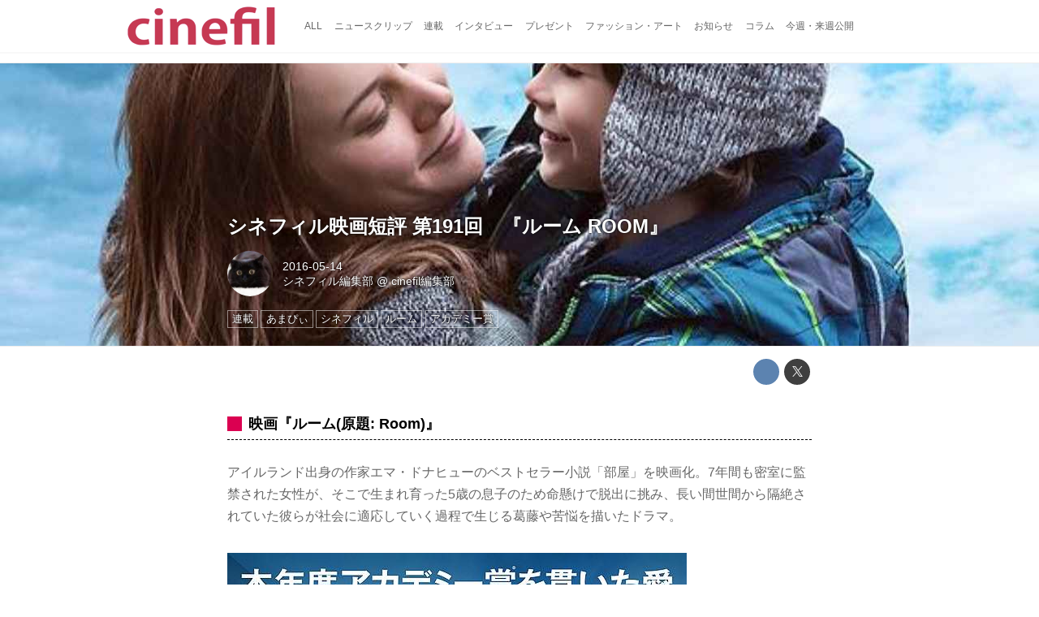

--- FILE ---
content_type: text/html; charset=utf-8
request_url: https://cinefil.tokyo/_ct/16961914
body_size: 10716
content:
<!DOCTYPE html>
<html lang="ja">
<head>

<meta charset="utf-8">
<meta http-equiv="X-UA-Compatible" content="IE=Edge">
<meta name="viewport" content="width=device-width, initial-scale=1">
<meta name="format-detection" content="telephone=no">
<link rel="shortcut icon" href="https://d1uzk9o9cg136f.cloudfront.net/f/portal/16777226/custom/2017/11/24/8bfed07ab4d97650b25d48396814946288c0f5b8.png">
<link rel="apple-touch-icon" href="https://d1uzk9o9cg136f.cloudfront.net/f/portal/16777226/custom/2017/11/24/8bfed07ab4d97650b25d48396814946288c0f5b8.png">
<link rel="alternate" type="application/rss+xml" href="https://cinefil.tokyo/_rss/rss20.xml" title="シネフィル - 映画とカルチャーWebマガジン - RSS Feed" />









<title>シネフィル映画短評 第191回　『ルーム ROOM』 - シネフィル - 映画とカルチャーWebマガジン</title>

<meta name="description" content="映画『ルーム(原題: Room)』
アイルランド出身の作家エマ・ドナヒューのベストセラー小説「部屋」を映画化。7年間も密室に監禁された女性が、そこで生まれ育った5歳の息子のため命懸けで脱出に挑み、長い間世間から隔絶されていた彼らが社会に適応していく過程で生じる葛藤や苦悩を描いたドラマ。
第88回(2016年)アカデミー賞で作品賞他4部門にノミネートされ、息子とともに生きようとする母を熱演した『ショート・ターム』のブリー・ラーソンが主演女優賞を初ノミネートで受賞した。
監督は『FRANK -フランク-』などのレニー・アブラハムソン。生まれて初めて外の世界に触れた息子の戸惑いを子役のジェイコブ・トレンブレイが瑞々しく演じる。
もうね、何度も泣いたよ…。ボクの“父性”がそうさせたのか、ボクの中に少しだけあるだろう“母性”がそうさせたのか…。
「ルーム」というタイトルから勝手に監禁、脱出とい...">







<link rel="canonical" href="https://cinefil.tokyo/_ct/16961914">
<link rel="amphtml" href="https://cinefil.tokyo/_amp/_ct/16961914">

<meta http-equiv="Last-Modified" content="Sat, 14 May 2016 18:47:22 +0900">





<!-- Piwik -->

<script id="script-piwik-setting">
window._piwik = {
	'BASE':'https://acs01.rvlvr.co/piwik/',
	'trackers':{
		'173':null,
		'261':null,
	},
	'pageview':null,
	'event':null,
}
</script>


<script src="/static/dinoportal/js/piwikutil.js" async defer></script>





<noscript>
<img src="https://acs01.rvlvr.co/piwik/piwik.php?idsite=261&rec=1&url=https%3A//cinefil.tokyo/_ct/16961914" style="border:0;display:none" alt="" width=1 height=1>
<img src="https://acs01.rvlvr.co/piwik/piwik.php?idsite=173&rec=1&url=https%3A//cinefil.tokyo/_ct/16961914" style="border:0;display:none" alt="" width=1 height=1>

</noscript>

<!-- End Piwik Tracking Code -->
<!-- /page.PIWIK_BASE_URL, /is_preview -->





<meta name="twitter:widgets:csp" content="on">
<meta name="twitter:card" content="summary_large_image">
<meta property="og:type" content="article">
<meta property="og:url" content="https://cinefil.tokyo/_ct/16961914">

<meta property="og:title" content="シネフィル映画短評 第191回　『ルーム ROOM』 - シネフィル - 映画とカルチャーWebマガジン">



<meta property="og:image" content="https://d1uzk9o9cg136f.cloudfront.net/f/16781437/rc/2016/05/14/8cb35fa7a0fbaaf4e3bf3f56b9ace8922a47deb2.jpg">
<meta property="og:image:width" content="566">
<meta property="og:image:height" content="800">


<meta property="og:description" content="映画『ルーム(原題: Room)』
アイルランド出身の作家エマ・ドナヒューのベストセラー小説「部屋」を映画化。7年間も密室に監禁された女性が、そこで生まれ育った5歳の息子のため命懸けで脱出に挑み、長い間世間から隔絶されていた彼らが社会に適応していく過程で生じる葛藤や苦悩を描いたドラマ。
第88回(2016年)アカデミー賞で作品賞他4部門にノミネートされ、息子とともに生きようとする母を熱演した『ショート・ターム』のブリー・ラーソンが主演女優賞を初ノミネートで受賞した。
監督は『FRANK -フランク-』などのレニー・アブラハムソン。生まれて初めて外の世界に触れた息子の戸惑いを子役のジェイコブ・トレンブレイが瑞々しく演じる。
もうね、何度も泣いたよ…。ボクの“父性”がそうさせたのか、ボクの中に少しだけあるだろう“母性”がそうさせたのか…。
「ルーム」というタイトルから勝手に監禁、脱出とい...">






<link rel="stylesheet" href="/static/lib/js/jquery-embedhelper.css?_=251225165549">


<link rel="preload" href="/static/lib/fontawesome-4/fonts/fontawesome-webfont.woff2?v=4.7.0" as="font" type="font/woff2" crossorigin>
<link rel="preload" href="/static/lib/ligaturesymbols-2/LigatureSymbols-2.11.ttf" as="font" type="font/ttf" crossorigin>

<script id="facebook-jssdk">/* hack: prevent fb sdk in body : proc by jquery-embedheler */</script>
<style id="style-prevent-animation">*,*:before,*:after{-webkit-transition:none!important;-moz-transition:none!important;transition:none!important;-webkit-animation:none!important;-moz-animation:none!important;animation:none!important}</style>


<link rel="stylesheet" href="/static/dinoportal/css/reset.css?251225165549">
<link rel="stylesheet" href="/static/dinoportal/css/common.css?251225165549">
<link rel="stylesheet" href="/static/dinoportal/css/common-not-amp.css?251225165549">
<link rel="stylesheet" href="/static/user-notify/user-notify.css?251225165549">
<link rel="stylesheet" href="/static/wf/css/article.css?251225165549">
<link rel="stylesheet" href="/static/wf/css/article-not-amp.css?251225165549">
<link rel="stylesheet" href="/static/dinoportal/css/print.css?251225165549" media="print">

<link rel="stylesheet" href="/static/lib/jquery-carousel/jquery-carousel.css?251225165549">
<link rel="stylesheet" href="/static/lib/jquery-carousel-2/jquery-carousel.css?251225165549">

<link href="/static/lib/ligaturesymbols-2/LigatureSymbols.min.css" rel="stylesheet" type="text/css">
<link href="/static/lib/ligaturesymbols-2/LigatureSymbols.min.css" rel="stylesheet" type="text/css">
<link href="/static/lib/rvlvr/rvlvr.css" rel="stylesheet">

<link rel="stylesheet" href="/static/dinoportal/custom/maxwidth.css?251225165549">


<!-- jquery migrate for develop -->
<script src="/static/lib/js/jquery-3.7.1.min.js"></script>
<script src="/static/lib/js/jquery-migrate-3.5.2.min.js"></script>	
<script src="/static/lib/js/jquery-migrate-enable.js"></script>

<script src="/static/lib/js/jquery-utils.js?251225165549"></script>




<script>$(function(){setTimeout(function(){$('#style-prevent-animation').remove();},1000)});</script>

<script>window._langrc={login:'ログイン',search:'検索'}</script>

<link rel="preload" href="https://fonts.gstatic.com/s/lobstertwo/v13/BngMUXZGTXPUvIoyV6yN5-fN5qU.woff2" as="font" type="font/woff2" crossorigin>

<link rel="stylesheet" href="/static/dinoportal/css/content.css?251225165549">
<link rel="stylesheet" href="/static/dinoportal/css/content-not-amp.css?251225165549">
<link rel="stylesheet" href="/static/dinoportal/css/content-paging.css?251225165549">
<link rel="stylesheet" href="/static/dinoportal/custom/content-sns-buttons-top-small.css?251225165549">
<link rel="stylesheet" media="print" onload="this.media='all'" href="/static/wf/css/article-votes.css?251225165549">
<link rel="stylesheet" media="print" onload="this.media='all'" href="/static/wf/css/article-carousel.css?251225165549">
<link rel="stylesheet" media="print" onload="this.media='all'" href="/static/wf/css/article-album.css?251225165549">
<link rel="stylesheet" media="print" onload="this.media='all'" href="/static/lib/js/tbl-md.css?251225165549">
<link rel="stylesheet" media="print" onload="this.media='all'" href="/static/wf/css/article-list.css?251225165549">
<link rel="stylesheet" media="print" onload="this.media='all'" href="/static/wf/css/article-lbox.css?251225165549">
<link rel="stylesheet" media="print" onload="this.media='all'" href="/static/wf/css/article-afls.css?251225165549">




<style>body:not(.ptluser-logined) .limited-more.init>span:after{content:'ログインして本文を読む'}.network-error>span:after,.limited-more.error>span:after{content:'通信エラーです' '\0a' 'しばらくして再読み込みしてください'}.album-link-title:empty::after{content:'アルバム'}.vote-result[data-content-cached-at-relative-unit="sec"]::before{content:attr(data-content-cached-at-relative-num)"秒前の集計結果"}.vote-result[data-content-cached-at-relative-unit="sec"][data-content-cached-at-num="1"]::before{content:attr(data-content-cached-at-relative-num)"秒前の集計結果"}.vote-result[data-content-cached-at-relative-unit="min"]::before{content:attr(data-content-cached-at-relative-num)"分前の集計結果"}.vote-result[data-content-cached-at-relative-unit="min"][data-content-cached-at-num="1"]::before{content:attr(data-content-cached-at-relative-num)"分前の集計結果"}.vote-result[data-content-cached-at-relative-unit="day"]::before{content:attr(data-content-cached-at-relative-num)"日前の集計結果"}.vote-result[data-content-cached-at-relative-unit="day"][data-content-cached-at-num="1"]::before{content:attr(data-content-cached-at-relative-num)"日前の集計結果"}</style>


<script id="script-acs-flags">
window._use_acs_content_dummy=false;
window._use_vpv_iframe=false;
</script>




<!-- custom css   -->


<style id="style-site-custom" >
#user-notifies-toggle:not(.has-notifies) {
	display: none;
}


p{
	margin: 4px 0 8px 0;
	line-height: 1.7;
}

/* 見出しの指定 */
.article > .article-heading:before {
	content: "";
	display: block;
	position: absolute;
	height: 1em;
	width: 1em;
	margin-left: -1.5em;
	margin-top: 0.1em;
	background-color: #DB0051;
}
.article > .article-heading {
	line-height: 1.3;
	padding-left: 1.5em;
	padding-bottom: 8px;
	border-bottom: dashed 1px;
	border-left: none;
}


/* 画像D&D禁止 */
img {
    pointer-events: none;
}

/* #header */
#header-right>a {
	font-size: 120%;
	display: block;
	text-align: center;
}

@media (max-width:767px) {
	#header-right {
		width: 104px;
	}

	#header-right>a {
		font-size: 150%;
		display: block;
		text-align: center;
	}

	@media (max-width: 767px) {
		#header-right>a#search-icon {
			-webkit-box-ordinal-group: 1;
			-webkit-order: 1;
			order: 1;
		}
	}
}



/* .widgets */
.widgets {
	width: 314px;
	padding: 24px;
}

</style>
<script>
<!--
/* custom css */
(function(d, s){
	var m, rx = /^@(import|requirejs:)\s+(\((css|less)\))?\s*(url\()?('|"|)(.+?)\5(\))?;/gm;
	var scripts = {};
	var bc = [], hd = d.getElementsByTagName('head')[0];
	function procCustomLess(custom_css) {
		custom_css =
			custom_css
				.replace(/\/\*([\S\s]*?)\*\//mg, '')
				.replace(/\/\/.*$/g, '');
		// console.log('custom_css:\n' + custom_css);
		while (m = rx.exec(custom_css)) {
			var cmd = m[1], arg = m[6];
			if (arg.indexOf('/static/dinoportal/custom/') != 0) {
				continue;
			}
			console.log('custom css:cmd=' + cmd + ',arg=' + arg);
			({
				'import': function(arg, m){
					m = arg.match(/^.+\/([^\/]*)\.(css|less)$/);
					if (m) {
						bc.push('custom-' + m[1]);
					}
				},
				'requirejs:': function(arg, m){
					m = arg.match(/^.+\/([^\/]*)\.(js)$/);
					if (m) {
						// $('<'+'script src='+m[2]+'></'+'script>').appendTo('body');
						s = d.createElement('script');
						s.src = arg;
						hd.appendChild(s);
					}
				},
			}[cmd]||(function(){}))(arg);
		}
	}
	function procCustomLessImported(custom_css){
		// chrome 101 workaround #4302 / server side import css,less
		var m, rx2 = /\*\*\* imported ((\S+)\.(less|css)) \*\*\*/gm;
		while (m = rx2.exec(custom_css)) {
			console.log('custom css server imported:' + m[1])
			bc.push('custom-' + m[2]);
		}
	}
	var custom_css = (d.getElementById('style-site-custom')||{}).innerHTML;
	custom_css && procCustomLess(custom_css);
	custom_css && procCustomLessImported(custom_css);
	custom_css = (d.getElementById('style-path-custom')||{}).innerHTML;
	custom_css && procCustomLess(custom_css);
	custom_css && procCustomLessImported(custom_css);
	$(function(){
		d.body.className = d.body.className + ' ' + bc.join(' ');
		$(document).trigger('loadcustoms');
		window._customized = {};
		$.each(bc, function(i, v){
			var vname = v.replace(/custom-/, '').replace(/-/g, '_');
			window._customized[vname] = true;
		});
		console.log('body.' + bc.join('.'));
		console.log('window._customized', window._customized);
	});
})(document);
/*  */
// ' -->
</script>



<!-- end of custom css -->

<style id="style-spaceless-init">.spaceless > * { float:left; }</style>



</head>
<body class="page-content page-content-16961914 " data-hashscroll-margin="return 8 + $('#header-menu').height() + $('#header-container').height()">







<div id="left-menu">
	<div id="left-menu-container">
		<ul class="menu vertical">
			<li class="menu-item" id="left-menu-font-expander"><a class="font-expander" href="#"></a></li>
			<li class="divider"></li>
			<li id="left-menu-home" class="menu-item active"><a href="https://cinefil.tokyo"><i class="fa fa-home fa-fw"></i> ホーム</a></li>
					
		<li class="menu-item ">
			
			
			
			<a class="menu-page" href="/company"><i class="fa fa-building-o fa-fw"></i> 運営会社</a>
			
			
			
			
			
			
			
			
		</li>
		
		<li class="menu-item ">
			
			
			
			<a class="menu-page" href="/contact"><i class="fa fa-envelope-o fa-fw"></i> お問い合わせ</a>
			
			
			
			
			
			
			
			
		</li>
		

		</ul>
	</div>
</div>

<div id="header">
	<div id="header-container">
		<div id="header-bgs"><div id="header-bg"></div><div id="header-menu-bg"></div></div>
		<div id="header-defaults" class="flex-container flex-mobile">

			<div id="header-title" class="flex-item flex-order-1 fillchild">
				<a href="https://cinefil.tokyo" class="centeringchild-v">
								
				<img src="https://d1uzk9o9cg136f.cloudfront.net/f/portal/16777226/rc/2015/07/20/056871f975d8dff0cd11e4f67228ee05cf6c1717.png" srcset="https://d1uzk9o9cg136f.cloudfront.net/f/portal/16777226/rc/2015/07/20/056871f975d8dff0cd11e4f67228ee05cf6c1717.png 1x
						,https://d1uzk9o9cg136f.cloudfront.net/f/portal/16777226/rc/2015/07/20/638374421f9fceebe13aadca022e88cd087597a4.png 2x
						,https://d1uzk9o9cg136f.cloudfront.net/f/portal/16777226/rc/2015/07/20/d5050a86a61884c4c9a25d3a4aeb76ae70279562.png 3x
				" alt="シネフィル - 映画とカルチャーWebマガジン"
				>
				

				</a>
			</div>

			<div id="header-menu" class="flex-item flex-order-2 flexible spaceless flex-container flex-mobile justify-content-flex-start ">
				
<a href="/"><span>ALL</span></a>
<a href="/_tags/%E3%83%8B%E3%83%A5%E3%83%BC%E3%82%B9%E3%82%AF%E3%83%AA%E3%83%83%E3%83%97" data-tag="ニュースクリップ" ><span>ニュースクリップ</span></a><a href="/_tags/%E9%80%A3%E8%BC%89" data-tag="連載" ><span>連載</span></a><a href="/_tags/%E3%82%A4%E3%83%B3%E3%82%BF%E3%83%93%E3%83%A5%E3%83%BC" data-tag="インタビュー" ><span>インタビュー</span></a><a href="/_tags/%E3%83%97%E3%83%AC%E3%82%BC%E3%83%B3%E3%83%88" data-tag="プレゼント" ><span>プレゼント</span></a><a href="/_tags/%E3%83%95%E3%82%A1%E3%83%83%E3%82%B7%E3%83%A7%E3%83%B3%E3%83%BB%E3%82%A2%E3%83%BC%E3%83%88" data-tag="ファッション・アート" ><span>ファッション・アート</span></a><a href="/_tags/%E3%81%8A%E7%9F%A5%E3%82%89%E3%81%9B" data-tag="お知らせ" ><span>お知らせ</span></a><a href="/_tags/%E3%82%B3%E3%83%A9%E3%83%A0" data-tag="コラム" ><span>コラム</span></a><a href="/_tags/%E4%BB%8A%E9%80%B1%E3%83%BB%E6%9D%A5%E9%80%B1%E5%85%AC%E9%96%8B" data-tag="今週・来週公開" ><span>今週・来週公開</span></a>
				
			</div>
			<div id="header-right" class="flex-item flex-order-3 flex-center spaceless flex-container align-items-center wrap flex-mobile">
				<a id="search-icon" href="/_fq" class="flex-item">
					<i class="fa fa-search"></i>
				</a>
				




<a id="user-notifies-toggle" href="#"><i class="fa fa-info-circle"></i></a>

<div id="user-notifies">
	<div class="user-notifies-content">
		<div class="user-notifies-title">
			<span class="fa fa-info-circle"></span>
			<span id="user-notifies-close"><i class="fa fa-times"></i></span>
		</div>
		<div class="user-notify template" data-notify-updated="2000-01-01T09:00Z">
			<div class="user-notify-overview">
				<span class="user-notify-date">2000-01-01</span>
				<span class="user-notify-message">template</span>
			</div>
			<div class="user-notify-detail">
				<div class="user-notify-detail-content">template</div>
			</div>
		</div>
		<div class="user-notify-nothing">
			<div for-lang="ja">お知らせはありません</div>
			<div for-lang="en">No Notification</div>
		</div>
		
		
		
	</div>
</div>
<div class="user-notify-loaded"></div>

<script>(function(){var auto_clear_unread=false;var data={cookie_path:'/',notifies:[]};data.auto_clear_unread=auto_clear_unread;window._user_notifies=data;})();</script>



				
				
				
				<a id="menu-icon" href="#" class="flex-item"><i class="fa fa-bars"></i></a>
			</div>
		</div>
	</div>
</div>

<script src="/static/dinoportal/js/common-adjustheader.js?_=251225165549"></script>




<div id="main">


	
	
	
	
	
	






		<!-- cxenseparse_start -->
		<div
			
				id="content-16961914"
				data-content="16961914"
				
				
				data-title="シネフィル映画短評 第191回　『ルーム ROOM』 - シネフィル - 映画とカルチャーWebマガジン"
				data-title-only="シネフィル映画短評 第191回　『ルーム ROOM』"
				
					data-href="https://cinefil.tokyo/_ct/16961914"
				
				data-pubdate="2016-05-14"
				data-pubdate-recent="-past"
				data-pubdate-at="2016-05-14T18:34:07+09:00"
				data-updated="2016-05-14"
				data-updated-recent="-past"
				data-updated-at="2016-05-14T18:47:22+09:00"
				
				data-content-cached-at="2026-01-20T08:53:42.463665+09:00"
				
				data-tags=" 連載 あまぴぃ シネフィル ルーム アカデミー賞 "
			
				class="content
					
					
					has-image
					
					
					
					"
			>
			
			
			
			
	<div class="content-cover has-image image-bg content-cover-style-normal"
			
			
			><div class="image-bg-blur"
		 data-bgimage-lazy="https://d1uzk9o9cg136f.cloudfront.net/f/16781437/rc/2016/05/14/8cb35fa7a0fbaaf4e3bf3f56b9ace8922a47deb2_xlarge.jpg"	style="background-image:url(https://d1uzk9o9cg136f.cloudfront.net/f/16781437/rc/2016/05/14/8cb35fa7a0fbaaf4e3bf3f56b9ace8922a47deb2_large.jpg#lz:xlarge); background-position:50% 50%;"
		><img src="https://d1uzk9o9cg136f.cloudfront.net/f/16781437/rc/2016/05/14/8cb35fa7a0fbaaf4e3bf3f56b9ace8922a47deb2_large.jpg#lz:xlarge" class="image-covered" loading="lazy" data-src-lazy="https://d1uzk9o9cg136f.cloudfront.net/f/16781437/rc/2016/05/14/8cb35fa7a0fbaaf4e3bf3f56b9ace8922a47deb2_xlarge.jpg"></div><div class="content-cover-over"><h1 class="content-title"><a href="https://cinefil.tokyo/_ct/16961914" target="_self">シネフィル映画短評 第191回　『ルーム ROOM』</a></h1><div class="content-info flex-container flex-mobile"><div class="content-author-avater flex-item"><a href="/_users/16880008" class="content-author-image-link"><img class="content-author-image wf-colorscheme-dark" src="https://d1uzk9o9cg136f.cloudfront.net/f/16781437/avatar/2015/02/04/16880008/7c157f9faf1777b0eda827daa8ad64ea2d353b23_normal.jpg" /></a></div><div class="content-author-info flex-item flex-center flexible flex-container flex-mobile vertical flex-item-left"><div class="content-pubdate flex-item"><a href="https://cinefil.tokyo/_ct/16961914?" 
								target="_self"
								class=""
								 
							>2016-05-14</a></div><div class="flex-item" data-pubdate="2016-05-14"><a href="/_users/16880008" class="content-author-name">シネフィル編集部</a><span class="content-author-site-wrap">
										@ <a href="/_sites/16781437" class="content-author-site">cinefil編集部</a></span></div></div></div><div class="content-tags"><a class="content-tag"
								data-tag="連載"
								href="/_tags/%E9%80%A3%E8%BC%89"><span>連載</span></a><a class="content-tag"
								data-tag="あまぴぃ"
								href="/_tags/%E3%81%82%E3%81%BE%E3%81%B4%E3%81%83"><span>あまぴぃ</span></a><a class="content-tag"
								data-tag="シネフィル"
								href="/_tags/%E3%82%B7%E3%83%8D%E3%83%95%E3%82%A3%E3%83%AB"><span>シネフィル</span></a><a class="content-tag"
								data-tag="ルーム"
								href="/_tags/%E3%83%AB%E3%83%BC%E3%83%A0"><span>ルーム</span></a><a class="content-tag"
								data-tag="アカデミー賞"
								href="/_tags/%E3%82%A2%E3%82%AB%E3%83%87%E3%83%9F%E3%83%BC%E8%B3%9E"><span>アカデミー賞</span></a></div></div></div>

			
			
			
			<div class="content-region">
				<div class="content-body">
				
				
				
				
				
				
				
				
<!-- shares: need FontAwesome 4.0+, jQuery
	https://cinefil.tokyo/_ct/16961914
	シネフィル映画短評 第191回　『ルーム ROOM』 - シネフィル - 映画とカルチャーWebマガジン
-->
<div class="sns-shares-simple sns-shares-content-top">
	<div class="sns-shares-simple-buttons" data-count="2" ><a rel="nofollow noopener"  class="sns-shares-facebook-simple" href="https://facebook.com/sharer/sharer.php?u=https%3A//cinefil.tokyo/_ct/16961914" target="_blank"><!-- facebook  --><i class="fa fa-facebook"></i><span><span>Facebook</span><span data-sharecount-facebook="https://cinefil.tokyo/_ct/16961914"></span></span></a><a rel="nofollow noopener"  class="sns-shares-x-simple" href="https://x.com/intent/post?url=https%3A//cinefil.tokyo/_ct/16961914&text=%E3%82%B7%E3%83%8D%E3%83%95%E3%82%A3%E3%83%AB%E6%98%A0%E7%94%BB%E7%9F%AD%E8%A9%95%20%E7%AC%AC191%E5%9B%9E%E3%80%80%E3%80%8E%E3%83%AB%E3%83%BC%E3%83%A0%20ROOM%E3%80%8F%20-%20%E3%82%B7%E3%83%8D%E3%83%95%E3%82%A3%E3%83%AB%20-%20%E6%98%A0%E7%94%BB%E3%81%A8%E3%82%AB%E3%83%AB%E3%83%81%E3%83%A3%E3%83%BCWeb%E3%83%9E%E3%82%AC%E3%82%B8%E3%83%B3" target="_blank"><!-- twitter, X --><i class="fa fa-x"></i><span><span></span><span data-sharecount-twitter="https://cinefil.tokyo/_ct/16961914"></span></span></a></div>
</div>

				
				
				
					
				
					
					<div class="content-body-body article">
				
				
					<div class="article-cover" style="display:none;" data-cover="body"><img src="https://d1uzk9o9cg136f.cloudfront.net/f/16781437/rc/2016/05/14/8cb35fa7a0fbaaf4e3bf3f56b9ace8922a47deb2.jpg" style="display:none;"></div><h2 class="article-heading" data-section-number="1." id="c16961914_h1">映画『ルーム(原題: Room)』</h2><p>アイルランド出身の作家エマ・ドナヒューのベストセラー小説「部屋」を映画化。7年間も密室に監禁された女性が、そこで生まれ育った5歳の息子のため命懸けで脱出に挑み、長い間世間から隔絶されていた彼らが社会に適応していく過程で生じる葛藤や苦悩を描いたドラマ。</p><figure><div class="image-box imgcut-none"><img src="https://d1uzk9o9cg136f.cloudfront.net/f/16781437/rc/2016/05/14/8cb35fa7a0fbaaf4e3bf3f56b9ace8922a47deb2.jpg" width="566" alt="画像: 映画『ルーム(原題: Room)』" style="aspect-ratio: 566 / 800"></div></figure><p>第88回(2016年)アカデミー賞で作品賞他4部門にノミネートされ、息子とともに生きようとする母を熱演した『ショート・ターム』のブリー・ラーソンが主演女優賞を初ノミネートで受賞した。<br>
監督は『FRANK -フランク-』などのレニー・アブラハムソン。生まれて初めて外の世界に触れた息子の戸惑いを子役のジェイコブ・トレンブレイが瑞々しく演じる。</p><p>もうね、何度も泣いたよ…。ボクの“父性”がそうさせたのか、ボクの中に少しだけあるだろう“母性”がそうさせたのか…。<br>
「ルーム」というタイトルから勝手に監禁、脱出というアクションものやサスペンスものを想像していたんだけどね…。“自由になった2人”を描くところが新鮮。そしてゴシップ的要素には目もくれず、すごく丁寧にしっかりと描いてる。</p><p>レニー・アブラハムソン監督は『FRANK -フランク-』では被り物を使って、今回は“部屋”や“扉”を使って人間の“内”と“外”を描こうとしたのかしら。冒頭、母子の幸せ溢れる「ルーム」でのシーン、でもあちこちに滲み出た不穏な空気…。一気に引き込まれた。</p><p>ヒツジの代わりにベットが軋む音を数えるシーンは印象的。そして脱出は衝撃だ。初めて見た外の世界を息子目線で観せるシーンは鳥肌。映像と音楽が相まってものすごい感動。これほど感動的な空がこれまでにあっただろうか? そしてその後の2人。<br>
母親は外に出て自由になったからといって簡単にハッピーとはならないところがリアルでね。母親と息子それぞれの変化。説明は一切ないにも関わらず、俳優陣の演技や演出、小道具などで人間の強さと弱さがしっかりと描かれていた。</p><p>ブリー・ラーソンはオスカー受賞も納得の演技だ。子役のジェイコブ・トレンブレイの自然過ぎる演技は神懸かりだろう。階段や鏡、おもちゃや犬と触れたとき、そのときどきの表情や声の出し方が実に見事。温もりに溢れた素晴らしい作品だ。<br>
劇場を出てボクは六本木の空を思いっきり眺めたよ。子供たちには大きな世界を見て欲しいものだ。</p><p>シネフィル編集部　あまぴぃ</p><figure><div class="embed-box" data-embed="https://youtu.be/4C_KoKGgwEs"><div class="embed-thumb"><img style="display:none; aspect-ratio: 1920 / 1080" src="https://d1uzk9o9cg136f.cloudfront.net/f/16781437/rc/2016/05/14/84e4d530e2f8b6c920b79c89075f9db9b8dda72f_xlarge.jpg" data-file="17125992" data-org-src="https://i.ytimg.com/vi/4C_KoKGgwEs/maxresdefault.jpg" alt="画像: 「ルーム」本予告 youtu.be"></div><div class="embed"><iframe width="720" height="405" src="https://www.youtube.com/embed/4C_KoKGgwEs?rel=0&amp;loop=0&amp;controls=1&amp;showinfo=1" frameborder="0" allowfullscreen="" data-ratio="">https://www.youtube.com/embed/4C_KoKGgwEs?rel=0&amp;loop=0&amp;controls=1&amp;showinfo=1</iframe></div></div><figcaption><p>「ルーム」本予告</p><cite><a href="https://www.youtube.com/watch?v=4C_KoKGgwEs">youtu.be</a></cite></figcaption></figure><div class="cite-box thumb-full"><a href="http://gaga.ne.jp/room/"><div class="thumb" style="background-image: url(https://d1uzk9o9cg136f.cloudfront.net/f/16781437/rc/2016/05/14/9d4139a63a6dad60dd30d4ac54dae7b857a56bff_xlarge.jpg);"><img src="https://d1uzk9o9cg136f.cloudfront.net/f/16781437/rc/2016/05/14/9d4139a63a6dad60dd30d4ac54dae7b857a56bff_xlarge.jpg" data-file="17125993" width="1200" data-org-filesize="1337818" data-org-src="http://gaga.ne.jp/room/images/og.png" alt="画像: 映画『ルーム ROOM』 公式サイト" style="aspect-ratio: 1200 / 630" loading="lazy"></div><div class="description"><div class="container"><h4>映画『ルーム ROOM』 公式サイト</h4><p>トロント映画祭で上映されるや、その衝撃的な設定と未曾有にして圧巻の「感動」に、たった一夜にして世界にその名を轟かせ、そこから本年度賞レースを大本命として席巻し続ける最注目作。</p><cite>gaga.ne.jp</cite></div></div></a></div>
				
					
					</div>
					
				
				
				
				
				
				
				


	
				<div class="content-info flex-container flex-mobile">
				
					<div class="content-author-avater flex-item">
					
						
						<a href="/_users/16880008" class="content-author-image-link">
						
						
							<img class="content-author-image wf-colorscheme-dark" src="https://d1uzk9o9cg136f.cloudfront.net/f/16781437/avatar/2015/02/04/16880008/7c157f9faf1777b0eda827daa8ad64ea2d353b23_normal.jpg" />
						
						</a>
					
					</div>
				
					<div class="content-author-info flex-item flex-center flexible flex-container flex-mobile vertical flex-item-left">
						
						
						



						
						
						
						<div class="content-pubdate flex-item">
							
							<a href="https://cinefil.tokyo/_ct/16961914?" 
								target="_self"
								class=""
								 
							>2016-05-14</a>
							
						</div>
						
						
						<div class="flex-item" data-pubdate="2016-05-14">
							
								
									
										<a href="/_users/16880008" class="content-author-name">シネフィル編集部</a>
										<span class="content-author-site-wrap">
										@ <a href="/_sites/16781437" class="content-author-site">cinefil編集部</a>
										</span>
									
								
							
						</div>
						
						
						
					</div>
				</div>
	
				
				
				
				
				
				
				<div class="content-tags">
					
						<a class="content-tag"
								data-tag="連載"
								href="/_tags/%E9%80%A3%E8%BC%89"><span>連載</span></a><a class="content-tag"
								data-tag="あまぴぃ"
								href="/_tags/%E3%81%82%E3%81%BE%E3%81%B4%E3%81%83"><span>あまぴぃ</span></a><a class="content-tag"
								data-tag="シネフィル"
								href="/_tags/%E3%82%B7%E3%83%8D%E3%83%95%E3%82%A3%E3%83%AB"><span>シネフィル</span></a><a class="content-tag"
								data-tag="ルーム"
								href="/_tags/%E3%83%AB%E3%83%BC%E3%83%A0"><span>ルーム</span></a><a class="content-tag"
								data-tag="アカデミー賞"
								href="/_tags/%E3%82%A2%E3%82%AB%E3%83%87%E3%83%9F%E3%83%BC%E8%B3%9E"><span>アカデミー賞</span></a>
					
				</div>
				

				
				
				
				
				
				
<!-- shares: need FontAwesome 4.0+, jQuery
	https://cinefil.tokyo/_ct/16961914
	シネフィル映画短評 第191回　『ルーム ROOM』 - シネフィル - 映画とカルチャーWebマガジン
-->
<div class="sns-shares-simple sns-shares-content-bottom">
	<div class="sns-shares-simple-buttons" data-count="2" ><a rel="nofollow noopener"  class="sns-shares-facebook-simple" href="https://facebook.com/sharer/sharer.php?u=https%3A//cinefil.tokyo/_ct/16961914" target="_blank"><!-- facebook  --><i class="fa fa-facebook"></i><span><span>Facebook</span><span data-sharecount-facebook="https://cinefil.tokyo/_ct/16961914"></span></span></a><a rel="nofollow noopener"  class="sns-shares-x-simple" href="https://x.com/intent/post?url=https%3A//cinefil.tokyo/_ct/16961914&text=%E3%82%B7%E3%83%8D%E3%83%95%E3%82%A3%E3%83%AB%E6%98%A0%E7%94%BB%E7%9F%AD%E8%A9%95%20%E7%AC%AC191%E5%9B%9E%E3%80%80%E3%80%8E%E3%83%AB%E3%83%BC%E3%83%A0%20ROOM%E3%80%8F%20-%20%E3%82%B7%E3%83%8D%E3%83%95%E3%82%A3%E3%83%AB%20-%20%E6%98%A0%E7%94%BB%E3%81%A8%E3%82%AB%E3%83%AB%E3%83%81%E3%83%A3%E3%83%BCWeb%E3%83%9E%E3%82%AC%E3%82%B8%E3%83%B3" target="_blank"><!-- twitter, X --><i class="fa fa-x"></i><span><span></span><span data-sharecount-twitter="https://cinefil.tokyo/_ct/16961914"></span></span></a></div>
</div>

				
				</div>
				
				<div class="widgets">
					



			
			
			
			
			

			
			
			
			
			
				
				<!-- ptlcache created widgets_related S 16777226:ja:0:3:16961914 -->
				<div class="widget widget-related">
					<h3><span>関連記事</span></h3>
					<ul>
						

					<li class="widget-content with-author-info with-author-site flex-container flex-mobile inline-flex " data-content="17745126" data-tags=" アカデミー賞 教皇選挙 レイフ・ファインズ イザベラ・ロッセリーニ " data-related-type="special-longest" data-related-tag="アカデミー賞" data-author-name="シネフィル編集部" data-author-site="cinefil編集部">


						<div class="widget-content-leading flex-item">
							<a href="https://cinefil.tokyo/_ct/17745126?fr=wg&ct=rel"
							class="img-wrap  "
							style="background-image:url(https://d1uzk9o9cg136f.cloudfront.net/f/16781437/rc/2025/01/23/dbd18d4ca073235af042325c0f6cc904163a29e0_small.jpg)"
							
							
							data-cover-via-text="© 2024 Conclave Distribution, LLC."
							>
								<img src="https://d1uzk9o9cg136f.cloudfront.net/f/16781437/rc/2025/01/23/dbd18d4ca073235af042325c0f6cc904163a29e0_small.jpg" style="visibility:hidden;">
							</a>
						</div>
						
						<div class="widget-content-text flex-item">
							<a href="https://cinefil.tokyo/_ct/17745126?fr=wg&ct=rel"
								class="widget-content-link  "
								
								
							>
								
								<div class="widget-content-title">アカデミー賞にて『教皇選挙』が８部門ノミネート！レイフ・ファインズは28年ぶりに、そして、イザベラ・ロッセリーニは長いキャリアにおいて初ノミネート！</div>
								
							
								
								<div class="widget-content-author">シネフィル編集部
									
									<span class="widget-content-author-site-wrap">@ cinefil編集部</span>
									
								</div>
								
							
							</a>
						</div>

 

					<li class="widget-content with-author-info with-author-site flex-container flex-mobile inline-flex " data-content="17688596" data-tags=" 哀れなるものたち エマ・ストーン ヨルゴス・ランティモス アカデミー賞 " data-related-type="special-longest" data-related-tag="アカデミー賞" data-author-name="シネフィル編集部" data-author-site="cinefil編集部">


						<div class="widget-content-leading flex-item">
							<a href="https://cinefil.tokyo/_ct/17688596?fr=wg&ct=rel"
							class="img-wrap  "
							style="background-image:url(https://d1uzk9o9cg136f.cloudfront.net/f/16781437/rc/2024/03/11/499e47c9b7b91f94ff34b0db4e2009d07fbdbb65_small.jpg)"
							
							
							data-cover-via-text="©2023 20th Century Studios. All Rights Reserved."
							>
								<img src="https://d1uzk9o9cg136f.cloudfront.net/f/16781437/rc/2024/03/11/499e47c9b7b91f94ff34b0db4e2009d07fbdbb65_small.jpg" style="visibility:hidden;">
							</a>
						</div>
						
						<div class="widget-content-text flex-item">
							<a href="https://cinefil.tokyo/_ct/17688596?fr=wg&ct=rel"
								class="widget-content-link  "
								
								
							>
								
								<div class="widget-content-title">エマ・ストーン2度目の主演女優賞！ヨルゴス・ランティモス監督『哀れなるものたち』が、アカデミー賞で衣裳デザイン賞、メイクアップ＆ヘアスタイリング賞、美術賞と併せ堂々と4冠！</div>
								
							
								
								<div class="widget-content-author">シネフィル編集部
									
									<span class="widget-content-author-site-wrap">@ cinefil編集部</span>
									
								</div>
								
							
							</a>
						</div>

 

					<li class="widget-content with-author-info with-author-site flex-container flex-mobile inline-flex " data-content="17688585" data-tags=" 落下の解剖学 アカデミー賞 ジュスティーヌ・トリエ アルチュール・アラリ " data-related-type="special-longest" data-related-tag="アカデミー賞" data-author-name="シネフィル編集部" data-author-site="cinefil編集部">


						<div class="widget-content-leading flex-item">
							<a href="https://cinefil.tokyo/_ct/17688585?fr=wg&ct=rel"
							class="img-wrap  "
							style="background-image:url(https://d1uzk9o9cg136f.cloudfront.net/f/16781437/rc/2024/03/11/8e21b2da46996e21b140db5f0d90d5e8e05f0304_small.jpg)"
							
							
							
							>
								<img src="https://d1uzk9o9cg136f.cloudfront.net/f/16781437/rc/2024/03/11/8e21b2da46996e21b140db5f0d90d5e8e05f0304_small.jpg" style="visibility:hidden;">
							</a>
						</div>
						
						<div class="widget-content-text flex-item">
							<a href="https://cinefil.tokyo/_ct/17688585?fr=wg&ct=rel"
								class="widget-content-link  "
								
								
							>
								
								<div class="widget-content-title">大ヒット公開中『落下の解剖学』-第96回アカデミー賞で、脚本賞（ジュスティーヌ・トリエ、アルチュール・アラリ）を受賞！</div>
								
							
								
								<div class="widget-content-author">シネフィル編集部
									
									<span class="widget-content-author-site-wrap">@ cinefil編集部</span>
									
								</div>
								
							
							</a>
						</div>

 

					<li class="widget-content with-author-info with-author-site flex-container flex-mobile inline-flex " data-content="17688564" data-tags=" ホールドオーバーズ アレクサンダー・ペイン ダヴァイン・ジョイ・ランドルフ アカデミー賞 " data-related-type="special-longest" data-related-tag="アカデミー賞" data-author-name="シネフィル編集部" data-author-site="cinefil編集部">


						<div class="widget-content-leading flex-item">
							<a href="https://cinefil.tokyo/_ct/17688564?fr=wg&ct=rel"
							class="img-wrap  "
							style="background-image:url(https://d1uzk9o9cg136f.cloudfront.net/f/16781437/rc/2024/03/11/0c9a6657c2c7ff3040c7e62655a0bbdfbd1a331e_small.jpg)"
							
							
							
							>
								<img src="https://d1uzk9o9cg136f.cloudfront.net/f/16781437/rc/2024/03/11/0c9a6657c2c7ff3040c7e62655a0bbdfbd1a331e_small.jpg" style="visibility:hidden;" loading="lazy">
							</a>
						</div>
						
						<div class="widget-content-text flex-item">
							<a href="https://cinefil.tokyo/_ct/17688564?fr=wg&ct=rel"
								class="widget-content-link  "
								
								
							>
								
								<div class="widget-content-title">オスカー5部門ノミネートされていたアレクサンダー・ペイン監督『ホールドオーバーズ 置いてけぼりのホリディ』ダヴァイン・ジョイ・ランドルフが、助演女優賞を受賞！</div>
								
							
								
								<div class="widget-content-author">シネフィル編集部
									
									<span class="widget-content-author-site-wrap">@ cinefil編集部</span>
									
								</div>
								
							
							</a>
						</div>

 
					</ul>
				</div>
				<!-- end ptlcache -->
				
			
			
			
			
			
<!-- /is_preview -->

				</div>
				
			</div>
			<div class="content-spacer">
				<a href="#main"><i class="fa fa-chevron-up"></i></a>
			</div>
				
			
		</div>
		<!-- cxenseparse_end -->










</div>



<div id="footer"><div id="footer-container">
<script>
$(function(){
	
});
</script>

	<div id="footer-system">
		
		<div id="footer-copyright">
			&copy; 2015-
			株式会社Miramiru
			
			All rights reserved.
		</div>
		<div id="footer-dnosign">
		Built on <a rel="noopener" href="https://revolver.co.jp/" target="_blank">the dino platform</a>.
		</div>
	</div>

</div></div>





<div id="nativeadinfo" class="nativeadinfo">
	<div class="nativeadinfo-container">
		<p>This article is a sponsored article by <br />'<span id="id_advertiser_title"></span>'.</p>
		<!-- p>For more information, <br />please visit <a style="text-decoration:underline;" href="https://revolver.co.jp/" target="_blank">our native advertising policy</a>.</p -->
	</div>
</div>



<div style="display:none;">
<script>
var STATIC_URL = '/static/dinoportal/';
var USE_SERVERSIDE_NATIVEAD_INFEED = false;
</script>

<script src="/static/lib/js/modernizr-2.6.2.min.js"></script>
<script src="/static/lib/js/jquery.json-2.3.js"></script>
<script src="/static/lib/js/jquery.json-2.3.js"></script>
<script src="/static/lib/js/jquery-form.js?251225165549"></script>
<script src="/static/lib/js/jquery-ratiobox.js?251225165549"></script>

<script src="/static/lib/jquery-carousel/jquery-carousel.js?251225165549"></script>
<script src="/static/lib/jquery-carousel-2/jquery-carousel.js?251225165549"></script>

<script src="/static/lib/js/jquery-onscrolledintoview.js?251225165549"></script>
<script src="/static/lib/js/jquery-embedhelper.js?_=251225165549"></script>
<script src="/static/lib/js/jquery-autoplay-onscroll.js?251225165549"></script>




<script src="/static/lib/js/enquire.js"></script>
<script src="/static/dinoportal/js/common.js?251225165549"></script>

<script src="/static/dinoportal/js/signup-tenant.js?251225165549"></script>

<script src="/static/lib/js/contact.js?251225165549"></script>
<script src="/static/user-notify/user-notify.js?251225165549"></script>







<script>
window._use_acs_content_dummy=false;
window._use_vpv_iframe=false;
</script>


<script src="/static/dinoportal/js/content.js?251225165549"></script>




<form style="display:none;" id="dummy-form-for-csrf"><input type="hidden" name="csrfmiddlewaretoken" value="OYWogx1pXcfvhbzI84AmKVTP8RReupz8wd7XUOJUWwTosCk5TxNFD4cBKjEeosFY"></form>
</div>
<div id="acs-code"><script>
  (function(i,s,o,g,r,a,m){i['GoogleAnalyticsObject']=r;i[r]=i[r]||function(){
  (i[r].q=i[r].q||[]).push(arguments)},i[r].l=1*new Date();a=s.createElement(o),
  m=s.getElementsByTagName(o)[0];a.async=1;a.src=g;m.parentNode.insertBefore(a,m)
  })(window,document,'script','https://www.google-analytics.com/analytics.js','ga');

  ga('create', 'UA-71445078-1', 'auto');
  ga('send', 'pageview');

</script></div>




</body>
</html>